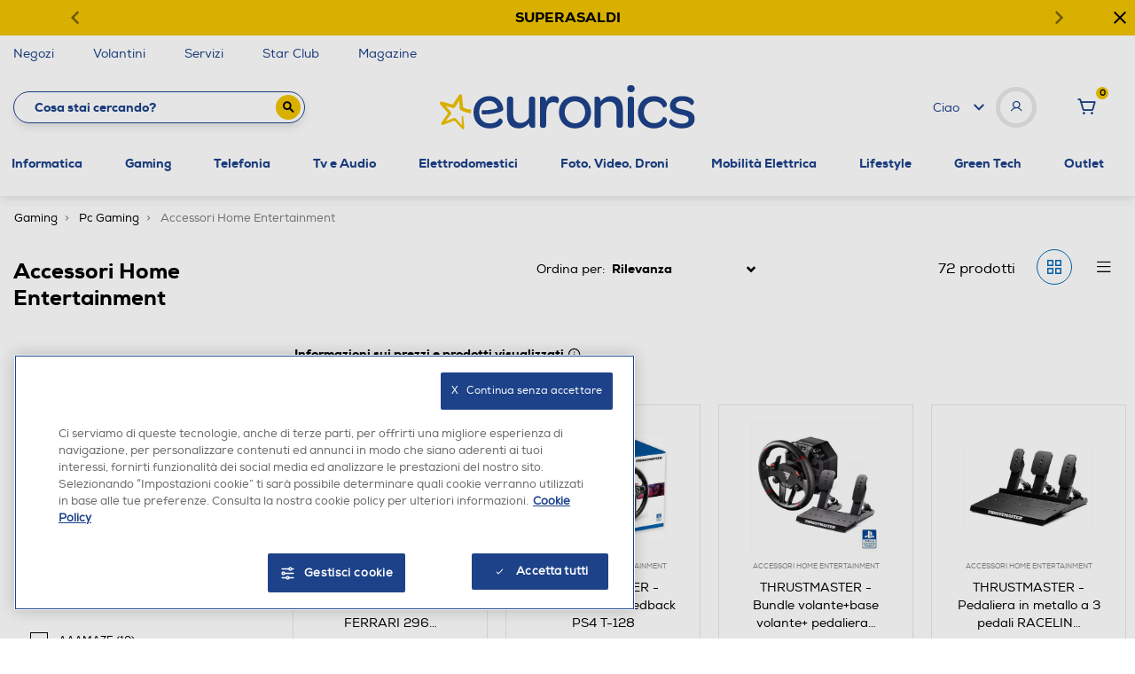

--- FILE ---
content_type: text/javascript; charset=utf-8
request_url: https://p.cquotient.com/pebble?tla=bfpn-euronics&activityType=viewCategory&callback=CQuotient._act_callback0&cookieId=ad3XRn7gLoUy40aS3EBVb1ByFi&userId=&emailId=&products=id%3A%3A252011080%7C%7Csku%3A%3A%3B%3Bid%3A%3A232001885%7C%7Csku%3A%3A%3B%3Bid%3A%3A252006808%7C%7Csku%3A%3A%3B%3Bid%3A%3A252014286%7C%7Csku%3A%3A%3B%3Bid%3A%3A242001798%7C%7Csku%3A%3A%3B%3Bid%3A%3A242004925%7C%7Csku%3A%3A%3B%3Bid%3A%3A252011949%7C%7Csku%3A%3A%3B%3Bid%3A%3A242001665%7C%7Csku%3A%3A%3B%3Bid%3A%3A242004923%7C%7Csku%3A%3A%3B%3Bid%3A%3A242001801%7C%7Csku%3A%3A%3B%3Bid%3A%3A242004924%7C%7Csku%3A%3A%3B%3Bid%3A%3A252014443%7C%7Csku%3A%3A%3B%3Bid%3A%3A242001799%7C%7Csku%3A%3A%3B%3Bid%3A%3A182000523%7C%7Csku%3A%3A%3B%3Bid%3A%3A142023785%7C%7Csku%3A%3A%3B%3Bid%3A%3A222005077%7C%7Csku%3A%3A%3B%3Bid%3A%3A242001609%7C%7Csku%3A%3A%3B%3Bid%3A%3A242001795%7C%7Csku%3A%3A%3B%3Bid%3A%3A242001742%7C%7Csku%3A%3A%3B%3Bid%3A%3A242016748%7C%7Csku%3A%3A%3B%3Bid%3A%3A172011227%7C%7Csku%3A%3A%3B%3Bid%3A%3A232000914%7C%7Csku%3A%3A%3B%3Bid%3A%3A232000918%7C%7Csku%3A%3A%3B%3Bid%3A%3A242001610%7C%7Csku%3A%3A%3B%3Bid%3A%3A252014283%7C%7Csku%3A%3A%3B%3Bid%3A%3A172011199%7C%7Csku%3A%3A%3B%3Bid%3A%3A172011229%7C%7Csku%3A%3A%3B%3Bid%3A%3A242001747%7C%7Csku%3A%3A%3B%3Bid%3A%3A242001977%7C%7Csku%3A%3A%3B%3Bid%3A%3A242016745%7C%7Csku%3A%3A%3B%3Bid%3A%3A202011117%7C%7Csku%3A%3A%3B%3Bid%3A%3A212000598%7C%7Csku%3A%3A%3B%3Bid%3A%3A172011228%7C%7Csku%3A%3A%3B%3Bid%3A%3A212000597%7C%7Csku%3A%3A%3B%3Bid%3A%3A252014288%7C%7Csku%3A%3A%3B%3Bid%3A%3A182000480%7C%7Csku%3A%3A%3B%3Bid%3A%3A182000495%7C%7Csku%3A%3A%3B%3Bid%3A%3A232000912%7C%7Csku%3A%3A%3B%3Bid%3A%3A242001607%7C%7Csku%3A%3A%3B%3Bid%3A%3A242001617%7C%7Csku%3A%3A%3B%3Bid%3A%3A242001796%7C%7Csku%3A%3A%3B%3Bid%3A%3A212000595%7C%7Csku%3A%3A%3B%3Bid%3A%3A172011231%7C%7Csku%3A%3A%3B%3Bid%3A%3A172011156%7C%7Csku%3A%3A%3B%3Bid%3A%3A182000532%7C%7Csku%3A%3A%3B%3Bid%3A%3A252014295%7C%7Csku%3A%3A%3B%3Bid%3A%3A242001614%7C%7Csku%3A%3A%3B%3Bid%3A%3A242001729%7C%7Csku%3A%3A&categoryId=80.0011&refinements=%5B%7B%22name%22%3A%22brand%22%2C%22value%22%3A%22MOMODESIGN%22%7D%2C%7B%22name%22%3A%22brand%22%2C%22value%22%3A%22PDP%22%7D%2C%7B%22name%22%3A%22brand%22%2C%22value%22%3A%22LISCIANI%20GIOCHI%22%7D%2C%7B%22name%22%3A%22brand%22%2C%22value%22%3A%22ARCADE1UP%22%7D%2C%7B%22name%22%3A%22brand%22%2C%22value%22%3A%22EPOS%20SENNHEISER%22%7D%2C%7B%22name%22%3A%22brand%22%2C%22value%22%3A%22THRUSTMASTER%22%7D%2C%7B%22name%22%3A%22Category%22%2C%22value%22%3A%2280.0011%22%7D%5D&personalized=false&sortingRule=OnSale%20-%20Best%20Match&realm=BFPN&siteId=euronics&instanceType=prd&queryLocale=it_IT&locale=it_IT&referrer=&currentLocation=https%3A%2F%2Fwww.euronics.it%2Fgaming%2Fpc-gaming%2Faccessori-home-entertainment%2F%3Fprefn1%3Dbrand%26prefv1%3DMOMODESIGN%257CPDP%257CLISCIANI%2520GIOCHI%257CARCADE1UP%257CEPOS%2520SENNHEISER%257CTHRUSTMASTER&ls=true&_=1768809105407&v=v3.1.3&fbPixelId=__UNKNOWN__
body_size: 269
content:
/**/ typeof CQuotient._act_callback0 === 'function' && CQuotient._act_callback0([{"k":"__cq_uuid","v":"ad3XRn7gLoUy40aS3EBVb1ByFi","m":34128000},{"k":"__cq_seg","v":"0~0.00!1~0.00!2~0.00!3~0.00!4~0.00!5~0.00!6~0.00!7~0.00!8~0.00!9~0.00","m":2592000}]);